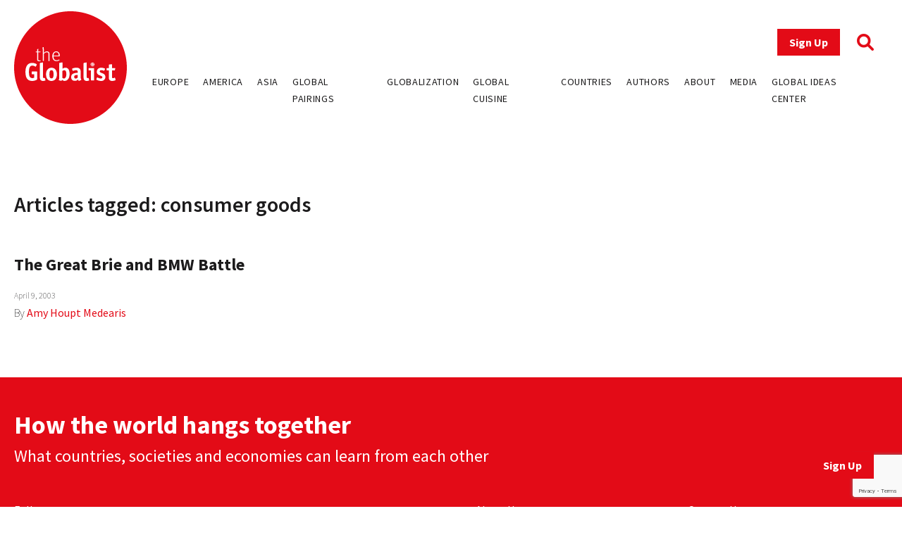

--- FILE ---
content_type: text/html; charset=utf-8
request_url: https://www.google.com/recaptcha/api2/anchor?ar=1&k=6LfY-q8pAAAAAN3LpddxMFiVySoH06K-FQfPGBtr&co=aHR0cHM6Ly93d3cudGhlZ2xvYmFsaXN0LmNvbTo0NDM.&hl=en&v=PoyoqOPhxBO7pBk68S4YbpHZ&size=invisible&anchor-ms=20000&execute-ms=30000&cb=qtqkp9qz3v6z
body_size: 48592
content:
<!DOCTYPE HTML><html dir="ltr" lang="en"><head><meta http-equiv="Content-Type" content="text/html; charset=UTF-8">
<meta http-equiv="X-UA-Compatible" content="IE=edge">
<title>reCAPTCHA</title>
<style type="text/css">
/* cyrillic-ext */
@font-face {
  font-family: 'Roboto';
  font-style: normal;
  font-weight: 400;
  font-stretch: 100%;
  src: url(//fonts.gstatic.com/s/roboto/v48/KFO7CnqEu92Fr1ME7kSn66aGLdTylUAMa3GUBHMdazTgWw.woff2) format('woff2');
  unicode-range: U+0460-052F, U+1C80-1C8A, U+20B4, U+2DE0-2DFF, U+A640-A69F, U+FE2E-FE2F;
}
/* cyrillic */
@font-face {
  font-family: 'Roboto';
  font-style: normal;
  font-weight: 400;
  font-stretch: 100%;
  src: url(//fonts.gstatic.com/s/roboto/v48/KFO7CnqEu92Fr1ME7kSn66aGLdTylUAMa3iUBHMdazTgWw.woff2) format('woff2');
  unicode-range: U+0301, U+0400-045F, U+0490-0491, U+04B0-04B1, U+2116;
}
/* greek-ext */
@font-face {
  font-family: 'Roboto';
  font-style: normal;
  font-weight: 400;
  font-stretch: 100%;
  src: url(//fonts.gstatic.com/s/roboto/v48/KFO7CnqEu92Fr1ME7kSn66aGLdTylUAMa3CUBHMdazTgWw.woff2) format('woff2');
  unicode-range: U+1F00-1FFF;
}
/* greek */
@font-face {
  font-family: 'Roboto';
  font-style: normal;
  font-weight: 400;
  font-stretch: 100%;
  src: url(//fonts.gstatic.com/s/roboto/v48/KFO7CnqEu92Fr1ME7kSn66aGLdTylUAMa3-UBHMdazTgWw.woff2) format('woff2');
  unicode-range: U+0370-0377, U+037A-037F, U+0384-038A, U+038C, U+038E-03A1, U+03A3-03FF;
}
/* math */
@font-face {
  font-family: 'Roboto';
  font-style: normal;
  font-weight: 400;
  font-stretch: 100%;
  src: url(//fonts.gstatic.com/s/roboto/v48/KFO7CnqEu92Fr1ME7kSn66aGLdTylUAMawCUBHMdazTgWw.woff2) format('woff2');
  unicode-range: U+0302-0303, U+0305, U+0307-0308, U+0310, U+0312, U+0315, U+031A, U+0326-0327, U+032C, U+032F-0330, U+0332-0333, U+0338, U+033A, U+0346, U+034D, U+0391-03A1, U+03A3-03A9, U+03B1-03C9, U+03D1, U+03D5-03D6, U+03F0-03F1, U+03F4-03F5, U+2016-2017, U+2034-2038, U+203C, U+2040, U+2043, U+2047, U+2050, U+2057, U+205F, U+2070-2071, U+2074-208E, U+2090-209C, U+20D0-20DC, U+20E1, U+20E5-20EF, U+2100-2112, U+2114-2115, U+2117-2121, U+2123-214F, U+2190, U+2192, U+2194-21AE, U+21B0-21E5, U+21F1-21F2, U+21F4-2211, U+2213-2214, U+2216-22FF, U+2308-230B, U+2310, U+2319, U+231C-2321, U+2336-237A, U+237C, U+2395, U+239B-23B7, U+23D0, U+23DC-23E1, U+2474-2475, U+25AF, U+25B3, U+25B7, U+25BD, U+25C1, U+25CA, U+25CC, U+25FB, U+266D-266F, U+27C0-27FF, U+2900-2AFF, U+2B0E-2B11, U+2B30-2B4C, U+2BFE, U+3030, U+FF5B, U+FF5D, U+1D400-1D7FF, U+1EE00-1EEFF;
}
/* symbols */
@font-face {
  font-family: 'Roboto';
  font-style: normal;
  font-weight: 400;
  font-stretch: 100%;
  src: url(//fonts.gstatic.com/s/roboto/v48/KFO7CnqEu92Fr1ME7kSn66aGLdTylUAMaxKUBHMdazTgWw.woff2) format('woff2');
  unicode-range: U+0001-000C, U+000E-001F, U+007F-009F, U+20DD-20E0, U+20E2-20E4, U+2150-218F, U+2190, U+2192, U+2194-2199, U+21AF, U+21E6-21F0, U+21F3, U+2218-2219, U+2299, U+22C4-22C6, U+2300-243F, U+2440-244A, U+2460-24FF, U+25A0-27BF, U+2800-28FF, U+2921-2922, U+2981, U+29BF, U+29EB, U+2B00-2BFF, U+4DC0-4DFF, U+FFF9-FFFB, U+10140-1018E, U+10190-1019C, U+101A0, U+101D0-101FD, U+102E0-102FB, U+10E60-10E7E, U+1D2C0-1D2D3, U+1D2E0-1D37F, U+1F000-1F0FF, U+1F100-1F1AD, U+1F1E6-1F1FF, U+1F30D-1F30F, U+1F315, U+1F31C, U+1F31E, U+1F320-1F32C, U+1F336, U+1F378, U+1F37D, U+1F382, U+1F393-1F39F, U+1F3A7-1F3A8, U+1F3AC-1F3AF, U+1F3C2, U+1F3C4-1F3C6, U+1F3CA-1F3CE, U+1F3D4-1F3E0, U+1F3ED, U+1F3F1-1F3F3, U+1F3F5-1F3F7, U+1F408, U+1F415, U+1F41F, U+1F426, U+1F43F, U+1F441-1F442, U+1F444, U+1F446-1F449, U+1F44C-1F44E, U+1F453, U+1F46A, U+1F47D, U+1F4A3, U+1F4B0, U+1F4B3, U+1F4B9, U+1F4BB, U+1F4BF, U+1F4C8-1F4CB, U+1F4D6, U+1F4DA, U+1F4DF, U+1F4E3-1F4E6, U+1F4EA-1F4ED, U+1F4F7, U+1F4F9-1F4FB, U+1F4FD-1F4FE, U+1F503, U+1F507-1F50B, U+1F50D, U+1F512-1F513, U+1F53E-1F54A, U+1F54F-1F5FA, U+1F610, U+1F650-1F67F, U+1F687, U+1F68D, U+1F691, U+1F694, U+1F698, U+1F6AD, U+1F6B2, U+1F6B9-1F6BA, U+1F6BC, U+1F6C6-1F6CF, U+1F6D3-1F6D7, U+1F6E0-1F6EA, U+1F6F0-1F6F3, U+1F6F7-1F6FC, U+1F700-1F7FF, U+1F800-1F80B, U+1F810-1F847, U+1F850-1F859, U+1F860-1F887, U+1F890-1F8AD, U+1F8B0-1F8BB, U+1F8C0-1F8C1, U+1F900-1F90B, U+1F93B, U+1F946, U+1F984, U+1F996, U+1F9E9, U+1FA00-1FA6F, U+1FA70-1FA7C, U+1FA80-1FA89, U+1FA8F-1FAC6, U+1FACE-1FADC, U+1FADF-1FAE9, U+1FAF0-1FAF8, U+1FB00-1FBFF;
}
/* vietnamese */
@font-face {
  font-family: 'Roboto';
  font-style: normal;
  font-weight: 400;
  font-stretch: 100%;
  src: url(//fonts.gstatic.com/s/roboto/v48/KFO7CnqEu92Fr1ME7kSn66aGLdTylUAMa3OUBHMdazTgWw.woff2) format('woff2');
  unicode-range: U+0102-0103, U+0110-0111, U+0128-0129, U+0168-0169, U+01A0-01A1, U+01AF-01B0, U+0300-0301, U+0303-0304, U+0308-0309, U+0323, U+0329, U+1EA0-1EF9, U+20AB;
}
/* latin-ext */
@font-face {
  font-family: 'Roboto';
  font-style: normal;
  font-weight: 400;
  font-stretch: 100%;
  src: url(//fonts.gstatic.com/s/roboto/v48/KFO7CnqEu92Fr1ME7kSn66aGLdTylUAMa3KUBHMdazTgWw.woff2) format('woff2');
  unicode-range: U+0100-02BA, U+02BD-02C5, U+02C7-02CC, U+02CE-02D7, U+02DD-02FF, U+0304, U+0308, U+0329, U+1D00-1DBF, U+1E00-1E9F, U+1EF2-1EFF, U+2020, U+20A0-20AB, U+20AD-20C0, U+2113, U+2C60-2C7F, U+A720-A7FF;
}
/* latin */
@font-face {
  font-family: 'Roboto';
  font-style: normal;
  font-weight: 400;
  font-stretch: 100%;
  src: url(//fonts.gstatic.com/s/roboto/v48/KFO7CnqEu92Fr1ME7kSn66aGLdTylUAMa3yUBHMdazQ.woff2) format('woff2');
  unicode-range: U+0000-00FF, U+0131, U+0152-0153, U+02BB-02BC, U+02C6, U+02DA, U+02DC, U+0304, U+0308, U+0329, U+2000-206F, U+20AC, U+2122, U+2191, U+2193, U+2212, U+2215, U+FEFF, U+FFFD;
}
/* cyrillic-ext */
@font-face {
  font-family: 'Roboto';
  font-style: normal;
  font-weight: 500;
  font-stretch: 100%;
  src: url(//fonts.gstatic.com/s/roboto/v48/KFO7CnqEu92Fr1ME7kSn66aGLdTylUAMa3GUBHMdazTgWw.woff2) format('woff2');
  unicode-range: U+0460-052F, U+1C80-1C8A, U+20B4, U+2DE0-2DFF, U+A640-A69F, U+FE2E-FE2F;
}
/* cyrillic */
@font-face {
  font-family: 'Roboto';
  font-style: normal;
  font-weight: 500;
  font-stretch: 100%;
  src: url(//fonts.gstatic.com/s/roboto/v48/KFO7CnqEu92Fr1ME7kSn66aGLdTylUAMa3iUBHMdazTgWw.woff2) format('woff2');
  unicode-range: U+0301, U+0400-045F, U+0490-0491, U+04B0-04B1, U+2116;
}
/* greek-ext */
@font-face {
  font-family: 'Roboto';
  font-style: normal;
  font-weight: 500;
  font-stretch: 100%;
  src: url(//fonts.gstatic.com/s/roboto/v48/KFO7CnqEu92Fr1ME7kSn66aGLdTylUAMa3CUBHMdazTgWw.woff2) format('woff2');
  unicode-range: U+1F00-1FFF;
}
/* greek */
@font-face {
  font-family: 'Roboto';
  font-style: normal;
  font-weight: 500;
  font-stretch: 100%;
  src: url(//fonts.gstatic.com/s/roboto/v48/KFO7CnqEu92Fr1ME7kSn66aGLdTylUAMa3-UBHMdazTgWw.woff2) format('woff2');
  unicode-range: U+0370-0377, U+037A-037F, U+0384-038A, U+038C, U+038E-03A1, U+03A3-03FF;
}
/* math */
@font-face {
  font-family: 'Roboto';
  font-style: normal;
  font-weight: 500;
  font-stretch: 100%;
  src: url(//fonts.gstatic.com/s/roboto/v48/KFO7CnqEu92Fr1ME7kSn66aGLdTylUAMawCUBHMdazTgWw.woff2) format('woff2');
  unicode-range: U+0302-0303, U+0305, U+0307-0308, U+0310, U+0312, U+0315, U+031A, U+0326-0327, U+032C, U+032F-0330, U+0332-0333, U+0338, U+033A, U+0346, U+034D, U+0391-03A1, U+03A3-03A9, U+03B1-03C9, U+03D1, U+03D5-03D6, U+03F0-03F1, U+03F4-03F5, U+2016-2017, U+2034-2038, U+203C, U+2040, U+2043, U+2047, U+2050, U+2057, U+205F, U+2070-2071, U+2074-208E, U+2090-209C, U+20D0-20DC, U+20E1, U+20E5-20EF, U+2100-2112, U+2114-2115, U+2117-2121, U+2123-214F, U+2190, U+2192, U+2194-21AE, U+21B0-21E5, U+21F1-21F2, U+21F4-2211, U+2213-2214, U+2216-22FF, U+2308-230B, U+2310, U+2319, U+231C-2321, U+2336-237A, U+237C, U+2395, U+239B-23B7, U+23D0, U+23DC-23E1, U+2474-2475, U+25AF, U+25B3, U+25B7, U+25BD, U+25C1, U+25CA, U+25CC, U+25FB, U+266D-266F, U+27C0-27FF, U+2900-2AFF, U+2B0E-2B11, U+2B30-2B4C, U+2BFE, U+3030, U+FF5B, U+FF5D, U+1D400-1D7FF, U+1EE00-1EEFF;
}
/* symbols */
@font-face {
  font-family: 'Roboto';
  font-style: normal;
  font-weight: 500;
  font-stretch: 100%;
  src: url(//fonts.gstatic.com/s/roboto/v48/KFO7CnqEu92Fr1ME7kSn66aGLdTylUAMaxKUBHMdazTgWw.woff2) format('woff2');
  unicode-range: U+0001-000C, U+000E-001F, U+007F-009F, U+20DD-20E0, U+20E2-20E4, U+2150-218F, U+2190, U+2192, U+2194-2199, U+21AF, U+21E6-21F0, U+21F3, U+2218-2219, U+2299, U+22C4-22C6, U+2300-243F, U+2440-244A, U+2460-24FF, U+25A0-27BF, U+2800-28FF, U+2921-2922, U+2981, U+29BF, U+29EB, U+2B00-2BFF, U+4DC0-4DFF, U+FFF9-FFFB, U+10140-1018E, U+10190-1019C, U+101A0, U+101D0-101FD, U+102E0-102FB, U+10E60-10E7E, U+1D2C0-1D2D3, U+1D2E0-1D37F, U+1F000-1F0FF, U+1F100-1F1AD, U+1F1E6-1F1FF, U+1F30D-1F30F, U+1F315, U+1F31C, U+1F31E, U+1F320-1F32C, U+1F336, U+1F378, U+1F37D, U+1F382, U+1F393-1F39F, U+1F3A7-1F3A8, U+1F3AC-1F3AF, U+1F3C2, U+1F3C4-1F3C6, U+1F3CA-1F3CE, U+1F3D4-1F3E0, U+1F3ED, U+1F3F1-1F3F3, U+1F3F5-1F3F7, U+1F408, U+1F415, U+1F41F, U+1F426, U+1F43F, U+1F441-1F442, U+1F444, U+1F446-1F449, U+1F44C-1F44E, U+1F453, U+1F46A, U+1F47D, U+1F4A3, U+1F4B0, U+1F4B3, U+1F4B9, U+1F4BB, U+1F4BF, U+1F4C8-1F4CB, U+1F4D6, U+1F4DA, U+1F4DF, U+1F4E3-1F4E6, U+1F4EA-1F4ED, U+1F4F7, U+1F4F9-1F4FB, U+1F4FD-1F4FE, U+1F503, U+1F507-1F50B, U+1F50D, U+1F512-1F513, U+1F53E-1F54A, U+1F54F-1F5FA, U+1F610, U+1F650-1F67F, U+1F687, U+1F68D, U+1F691, U+1F694, U+1F698, U+1F6AD, U+1F6B2, U+1F6B9-1F6BA, U+1F6BC, U+1F6C6-1F6CF, U+1F6D3-1F6D7, U+1F6E0-1F6EA, U+1F6F0-1F6F3, U+1F6F7-1F6FC, U+1F700-1F7FF, U+1F800-1F80B, U+1F810-1F847, U+1F850-1F859, U+1F860-1F887, U+1F890-1F8AD, U+1F8B0-1F8BB, U+1F8C0-1F8C1, U+1F900-1F90B, U+1F93B, U+1F946, U+1F984, U+1F996, U+1F9E9, U+1FA00-1FA6F, U+1FA70-1FA7C, U+1FA80-1FA89, U+1FA8F-1FAC6, U+1FACE-1FADC, U+1FADF-1FAE9, U+1FAF0-1FAF8, U+1FB00-1FBFF;
}
/* vietnamese */
@font-face {
  font-family: 'Roboto';
  font-style: normal;
  font-weight: 500;
  font-stretch: 100%;
  src: url(//fonts.gstatic.com/s/roboto/v48/KFO7CnqEu92Fr1ME7kSn66aGLdTylUAMa3OUBHMdazTgWw.woff2) format('woff2');
  unicode-range: U+0102-0103, U+0110-0111, U+0128-0129, U+0168-0169, U+01A0-01A1, U+01AF-01B0, U+0300-0301, U+0303-0304, U+0308-0309, U+0323, U+0329, U+1EA0-1EF9, U+20AB;
}
/* latin-ext */
@font-face {
  font-family: 'Roboto';
  font-style: normal;
  font-weight: 500;
  font-stretch: 100%;
  src: url(//fonts.gstatic.com/s/roboto/v48/KFO7CnqEu92Fr1ME7kSn66aGLdTylUAMa3KUBHMdazTgWw.woff2) format('woff2');
  unicode-range: U+0100-02BA, U+02BD-02C5, U+02C7-02CC, U+02CE-02D7, U+02DD-02FF, U+0304, U+0308, U+0329, U+1D00-1DBF, U+1E00-1E9F, U+1EF2-1EFF, U+2020, U+20A0-20AB, U+20AD-20C0, U+2113, U+2C60-2C7F, U+A720-A7FF;
}
/* latin */
@font-face {
  font-family: 'Roboto';
  font-style: normal;
  font-weight: 500;
  font-stretch: 100%;
  src: url(//fonts.gstatic.com/s/roboto/v48/KFO7CnqEu92Fr1ME7kSn66aGLdTylUAMa3yUBHMdazQ.woff2) format('woff2');
  unicode-range: U+0000-00FF, U+0131, U+0152-0153, U+02BB-02BC, U+02C6, U+02DA, U+02DC, U+0304, U+0308, U+0329, U+2000-206F, U+20AC, U+2122, U+2191, U+2193, U+2212, U+2215, U+FEFF, U+FFFD;
}
/* cyrillic-ext */
@font-face {
  font-family: 'Roboto';
  font-style: normal;
  font-weight: 900;
  font-stretch: 100%;
  src: url(//fonts.gstatic.com/s/roboto/v48/KFO7CnqEu92Fr1ME7kSn66aGLdTylUAMa3GUBHMdazTgWw.woff2) format('woff2');
  unicode-range: U+0460-052F, U+1C80-1C8A, U+20B4, U+2DE0-2DFF, U+A640-A69F, U+FE2E-FE2F;
}
/* cyrillic */
@font-face {
  font-family: 'Roboto';
  font-style: normal;
  font-weight: 900;
  font-stretch: 100%;
  src: url(//fonts.gstatic.com/s/roboto/v48/KFO7CnqEu92Fr1ME7kSn66aGLdTylUAMa3iUBHMdazTgWw.woff2) format('woff2');
  unicode-range: U+0301, U+0400-045F, U+0490-0491, U+04B0-04B1, U+2116;
}
/* greek-ext */
@font-face {
  font-family: 'Roboto';
  font-style: normal;
  font-weight: 900;
  font-stretch: 100%;
  src: url(//fonts.gstatic.com/s/roboto/v48/KFO7CnqEu92Fr1ME7kSn66aGLdTylUAMa3CUBHMdazTgWw.woff2) format('woff2');
  unicode-range: U+1F00-1FFF;
}
/* greek */
@font-face {
  font-family: 'Roboto';
  font-style: normal;
  font-weight: 900;
  font-stretch: 100%;
  src: url(//fonts.gstatic.com/s/roboto/v48/KFO7CnqEu92Fr1ME7kSn66aGLdTylUAMa3-UBHMdazTgWw.woff2) format('woff2');
  unicode-range: U+0370-0377, U+037A-037F, U+0384-038A, U+038C, U+038E-03A1, U+03A3-03FF;
}
/* math */
@font-face {
  font-family: 'Roboto';
  font-style: normal;
  font-weight: 900;
  font-stretch: 100%;
  src: url(//fonts.gstatic.com/s/roboto/v48/KFO7CnqEu92Fr1ME7kSn66aGLdTylUAMawCUBHMdazTgWw.woff2) format('woff2');
  unicode-range: U+0302-0303, U+0305, U+0307-0308, U+0310, U+0312, U+0315, U+031A, U+0326-0327, U+032C, U+032F-0330, U+0332-0333, U+0338, U+033A, U+0346, U+034D, U+0391-03A1, U+03A3-03A9, U+03B1-03C9, U+03D1, U+03D5-03D6, U+03F0-03F1, U+03F4-03F5, U+2016-2017, U+2034-2038, U+203C, U+2040, U+2043, U+2047, U+2050, U+2057, U+205F, U+2070-2071, U+2074-208E, U+2090-209C, U+20D0-20DC, U+20E1, U+20E5-20EF, U+2100-2112, U+2114-2115, U+2117-2121, U+2123-214F, U+2190, U+2192, U+2194-21AE, U+21B0-21E5, U+21F1-21F2, U+21F4-2211, U+2213-2214, U+2216-22FF, U+2308-230B, U+2310, U+2319, U+231C-2321, U+2336-237A, U+237C, U+2395, U+239B-23B7, U+23D0, U+23DC-23E1, U+2474-2475, U+25AF, U+25B3, U+25B7, U+25BD, U+25C1, U+25CA, U+25CC, U+25FB, U+266D-266F, U+27C0-27FF, U+2900-2AFF, U+2B0E-2B11, U+2B30-2B4C, U+2BFE, U+3030, U+FF5B, U+FF5D, U+1D400-1D7FF, U+1EE00-1EEFF;
}
/* symbols */
@font-face {
  font-family: 'Roboto';
  font-style: normal;
  font-weight: 900;
  font-stretch: 100%;
  src: url(//fonts.gstatic.com/s/roboto/v48/KFO7CnqEu92Fr1ME7kSn66aGLdTylUAMaxKUBHMdazTgWw.woff2) format('woff2');
  unicode-range: U+0001-000C, U+000E-001F, U+007F-009F, U+20DD-20E0, U+20E2-20E4, U+2150-218F, U+2190, U+2192, U+2194-2199, U+21AF, U+21E6-21F0, U+21F3, U+2218-2219, U+2299, U+22C4-22C6, U+2300-243F, U+2440-244A, U+2460-24FF, U+25A0-27BF, U+2800-28FF, U+2921-2922, U+2981, U+29BF, U+29EB, U+2B00-2BFF, U+4DC0-4DFF, U+FFF9-FFFB, U+10140-1018E, U+10190-1019C, U+101A0, U+101D0-101FD, U+102E0-102FB, U+10E60-10E7E, U+1D2C0-1D2D3, U+1D2E0-1D37F, U+1F000-1F0FF, U+1F100-1F1AD, U+1F1E6-1F1FF, U+1F30D-1F30F, U+1F315, U+1F31C, U+1F31E, U+1F320-1F32C, U+1F336, U+1F378, U+1F37D, U+1F382, U+1F393-1F39F, U+1F3A7-1F3A8, U+1F3AC-1F3AF, U+1F3C2, U+1F3C4-1F3C6, U+1F3CA-1F3CE, U+1F3D4-1F3E0, U+1F3ED, U+1F3F1-1F3F3, U+1F3F5-1F3F7, U+1F408, U+1F415, U+1F41F, U+1F426, U+1F43F, U+1F441-1F442, U+1F444, U+1F446-1F449, U+1F44C-1F44E, U+1F453, U+1F46A, U+1F47D, U+1F4A3, U+1F4B0, U+1F4B3, U+1F4B9, U+1F4BB, U+1F4BF, U+1F4C8-1F4CB, U+1F4D6, U+1F4DA, U+1F4DF, U+1F4E3-1F4E6, U+1F4EA-1F4ED, U+1F4F7, U+1F4F9-1F4FB, U+1F4FD-1F4FE, U+1F503, U+1F507-1F50B, U+1F50D, U+1F512-1F513, U+1F53E-1F54A, U+1F54F-1F5FA, U+1F610, U+1F650-1F67F, U+1F687, U+1F68D, U+1F691, U+1F694, U+1F698, U+1F6AD, U+1F6B2, U+1F6B9-1F6BA, U+1F6BC, U+1F6C6-1F6CF, U+1F6D3-1F6D7, U+1F6E0-1F6EA, U+1F6F0-1F6F3, U+1F6F7-1F6FC, U+1F700-1F7FF, U+1F800-1F80B, U+1F810-1F847, U+1F850-1F859, U+1F860-1F887, U+1F890-1F8AD, U+1F8B0-1F8BB, U+1F8C0-1F8C1, U+1F900-1F90B, U+1F93B, U+1F946, U+1F984, U+1F996, U+1F9E9, U+1FA00-1FA6F, U+1FA70-1FA7C, U+1FA80-1FA89, U+1FA8F-1FAC6, U+1FACE-1FADC, U+1FADF-1FAE9, U+1FAF0-1FAF8, U+1FB00-1FBFF;
}
/* vietnamese */
@font-face {
  font-family: 'Roboto';
  font-style: normal;
  font-weight: 900;
  font-stretch: 100%;
  src: url(//fonts.gstatic.com/s/roboto/v48/KFO7CnqEu92Fr1ME7kSn66aGLdTylUAMa3OUBHMdazTgWw.woff2) format('woff2');
  unicode-range: U+0102-0103, U+0110-0111, U+0128-0129, U+0168-0169, U+01A0-01A1, U+01AF-01B0, U+0300-0301, U+0303-0304, U+0308-0309, U+0323, U+0329, U+1EA0-1EF9, U+20AB;
}
/* latin-ext */
@font-face {
  font-family: 'Roboto';
  font-style: normal;
  font-weight: 900;
  font-stretch: 100%;
  src: url(//fonts.gstatic.com/s/roboto/v48/KFO7CnqEu92Fr1ME7kSn66aGLdTylUAMa3KUBHMdazTgWw.woff2) format('woff2');
  unicode-range: U+0100-02BA, U+02BD-02C5, U+02C7-02CC, U+02CE-02D7, U+02DD-02FF, U+0304, U+0308, U+0329, U+1D00-1DBF, U+1E00-1E9F, U+1EF2-1EFF, U+2020, U+20A0-20AB, U+20AD-20C0, U+2113, U+2C60-2C7F, U+A720-A7FF;
}
/* latin */
@font-face {
  font-family: 'Roboto';
  font-style: normal;
  font-weight: 900;
  font-stretch: 100%;
  src: url(//fonts.gstatic.com/s/roboto/v48/KFO7CnqEu92Fr1ME7kSn66aGLdTylUAMa3yUBHMdazQ.woff2) format('woff2');
  unicode-range: U+0000-00FF, U+0131, U+0152-0153, U+02BB-02BC, U+02C6, U+02DA, U+02DC, U+0304, U+0308, U+0329, U+2000-206F, U+20AC, U+2122, U+2191, U+2193, U+2212, U+2215, U+FEFF, U+FFFD;
}

</style>
<link rel="stylesheet" type="text/css" href="https://www.gstatic.com/recaptcha/releases/PoyoqOPhxBO7pBk68S4YbpHZ/styles__ltr.css">
<script nonce="fsY85sHTJ181wm0ekCoUeQ" type="text/javascript">window['__recaptcha_api'] = 'https://www.google.com/recaptcha/api2/';</script>
<script type="text/javascript" src="https://www.gstatic.com/recaptcha/releases/PoyoqOPhxBO7pBk68S4YbpHZ/recaptcha__en.js" nonce="fsY85sHTJ181wm0ekCoUeQ">
      
    </script></head>
<body><div id="rc-anchor-alert" class="rc-anchor-alert"></div>
<input type="hidden" id="recaptcha-token" value="[base64]">
<script type="text/javascript" nonce="fsY85sHTJ181wm0ekCoUeQ">
      recaptcha.anchor.Main.init("[\x22ainput\x22,[\x22bgdata\x22,\x22\x22,\[base64]/[base64]/MjU1Ong/[base64]/[base64]/[base64]/[base64]/[base64]/[base64]/[base64]/[base64]/[base64]/[base64]/[base64]/[base64]/[base64]/[base64]/[base64]\\u003d\x22,\[base64]\\u003d\x22,\x22w51fwqorwojChMKfBcO3FVZGQsK3wr9aAcO+w7XDl8Kiw7FCJMO6w41sIGdIT8OuU1fCtsK9wqNBw4RUw5DDicO3DsKjfkXDqcOrwqY8OsOGWTpVFcKpWgM9BldPS8KjdlzCoCrCmQlGC0DCo2Mawqx3woYtw4rCv8KNwr/Cv8KqX8KaLmHDhWvDrBMZHcKEXMKdTTEew6HDtTJWTsKSw41pwrk4wpFNwpQWw6fDicOhfsKxXcOzVXIXwpB2w5k5w5jDi2orPl/[base64]/CsDnCgCc6w4nDlsKvdsKEw7LCg8KKw6nCtXnDnRILH8OMCWnChWDDiWM4PMKHIDk5w6tENw9LK8O8wovCpcK0RMKOw4vDs2AKwrQswoLCmAnDvcOMwpRywofDggLDkxbDq21sdMOFC1rCnijDkS/Cv8ORw5wxw6zCrsOYKi3DlRFcw7J5f8KFHXfDtS0oZ1DDi8KkeUJAwqlYw4VjwqcAwot0TsKWGsOcw44twrA6BcKSWMOFwrkxw7/Dp1pnwrhNwp3DlMK6w6DCnihfw5DCqcOGI8KCw6vClMO9w7Y0Rx0tDMOdZsO/Ji8dwpQWKcOAwrHDvywkGQ3CusKcwrB1C8K6YlPDkMKUDEhKwohrw4jDqErClllGCArCh8KFEcKawpU/ehRwERA+b8KRw6dLNsOQCcKZSwNuw67Dm8KjwrgYFFzCmg/Cr8KLHCFxesKgCRXCiUHCrWlKZSE5w4jCucK5wpnCkH3DpMOlwr0SPcKxw4fCvljClMKab8KZw48mCMKDwr/DsVDDphLCn8Kywq7CjyTDrMKuTcObw6nCl2EMMsKqwpVEVsOcUBVAXcK4w7srwqJKw5DDhWUKwr7DjGhLUnk7IsKlKjYQLXDDo1JvUQ9cGQMOagHDmyzDvzLCgi7CusKaDwbDhhnDrW1Pw6nDtRkCwpEbw5zDnk/DvU9rXl3CuGA/[base64]/CpsO9WX9Ve8KZwrZzb3EVw60Lw7XDjEFNUcOjw7Ibw6VZH8O0ccK1wr7Dp8K8SVHCnQfCgELDt8K7BsKCwqQ3Dg/CvRzCjMO7wr/CicKDw6XClmrCgMOkwrvDocO1w7XCq8O4F8KiRU4mNgTCtcOAw63DizB2CwxWEMOoMhoewqLDvRLDlcOqwr/Dn8ORw4rDlkzDoik2w5fCtwTDhxgrw4DCg8KHKMOPw4XDjMKxw7cPwr1Ew6fCoxYLw6Fkw6VpcMK0wrrDhcOMD8KVwojCjjfCucKNwr3CvsKdTGrCs8OBw48ww4lFwq8lw4BZw5XCq1jCr8Kyw7TDt8Oyw6vDt8O7w4dRwr/DhA/[base64]/[base64]/CpzjCom7CosOZw7HDoMOCfC/DpRTChRovwoUmw45rJCoOworDncKvDV1UUMOKw4R/En0Owqd5NB/CjnJWccO2wo8CwptVC8OzXsKLfCU1w67Cmw5/GykQeMOEw4s2XcK1w67CmHEpwoXCjMOZw65hw6FJwqrCoMK/wrDCu8OBO0zDtcK4wppswoV1wpAjwqEaacK/e8OMw6czw7cwEy/CqmPCusKJWMOeRjU+wpo9TMKlVDjCijwpRsOPGsKHfsKnWsOcw6fDn8OEw6/Co8KELMO/[base64]/Dh8Knw4TCssOBw6PClzsXdcKnWMKFw5d3Q8KZwrTCiMOWMMOKF8KbwrzCpyQvw49BwqLChMKNMcKyHl3CqsOLw412w73DgsO2w7LDtWcWw53DjMO6w6oLwqrCnXZEwrB2H8Ohwo/DocKwHRTDm8OEwq1qGMOCQcKiw4TDtUjDi3srwqHCjSVYw7s9SMKfwqU7SMK2N8O+XmtIw4s1UMO3UMO0LsKLVsOEXcKVSSV1wqF0wp/Cq8OIwqPCr8OoJcOiEsK7YMK8wqjDtDUzCMOLAcKDCcO3wpMWw6zDo3PCrgVnwrdOQlrDhQVwWV/CrMKFw7FZwoIRUMO+ZcK1w4XCtcKSMmXCvMOzc8OSfykUKcOwaSRkQ8O3w6ZTw4TDhQnDqgLDvhkwOF8UcMKywpPDo8KyR13Do8KnPMOZFcOnwpvDogxtRTVGwovDu8Okw5cew5fDkVLDr1HDr3cnwobCi0/DmEPChWlAw6EJIHpGwrHDlTPCvMOtw5vDpx/DicOXK8OBHcK9w5UJdXsdw4ltwq4gZRDDvVHCo1PDngnCnAXCjMKeNMOOw7kSwrDDqR3DjcO4woAuwoTDsMOqU3R2HcKaE8KMwpVewosJw7UQD2fDtRjDrsO0ViXCocOeOhZTw6NlNcK/w751woh9cUsMw5/DrxDDumPCp8ObGcO/WWbDgAdtWsKDwrzDncOmwqrCoBdOJSbDjT/Ci8O7w7vDnnjCqwPCicKcXg7DrmjDsV3Dlz/DrnnDo8KGwrspUsKnWV3Dr2t5LhbCqcKpwpYMwpY9Q8O3w5JjwpDDpMKHw4ojwq3Cl8KJw4zCqzvDhj8Iw73DkDHCvlw5bVYwaUo9w45HHMORw6J/[base64]/Dl3HCicOPVS3CtMKqw5k6wqBebxRafQfCm3x3wqjDusKRWQBywpDCuB3CrSlMXcOWRhpLPzMaE8O3SG96Y8OrBMONB0TDv8KLQUfDusKJwpJdQ0PCnMKYwpbDlBLDmn/DuCsNw5fCosO3JMOAecO/eXnCtcKMUMOZwrPDgTbCuzoZwrrCrMKtwpjCvlPDvlrDgcO0EcK0I2B+LsK5w7PDl8K+wrEXw4rCucO3IsOHw7VOwqMQaAfDqcKyw4szcxBpwrp+GBnCqQ7CrwDCvDUEw6Y1fsKxwrnDpgh1w7xaM0LDhxzCtcKZPnR7w6MtSsKwwoMxQ8Kiw6MJPU/CkBfDkjRWw6rDvsKiw7B/w7t/[base64]/[base64]/CpMOmRcKpEsO2OgXDn8KDwoF5H0fDtnZDw61Ew5PDvXRDwrI4XU1lUk3ClQwXAcKDBsKVw4RRYcOBw5HCkMOYwoQDISrCiMKPw4XCicK3W8KDAg5jKEULwoI8w5E8w4t8wo7Cmj/DpsK/w4kswrRUWsOXKSHCiC5YwrDCiMKhworCpQLDgEIOa8OqTsKKCMK+WcKhChLCsC8jZC0OITvDi05mw5HCiMO2YMKRw4wiXMOhOcKhB8K9UU1tQDxaOTTCsVkDwrhvw7rDu0EwW8Kvw4vDt8OtFMKyw7RlG0gVGcOmwo3CvDrDmDPCssOETGFqwq4/wrZoR8KyWxfCmMO7wq3CrCfCtBliw5XDnhrDriDCh0ZUwpfDnsK7woU4w6tWf8KUFUzCjcKsJsOJwqjDryg+woDDmcK6EisyAcOoJkxCV8OfR3PDm8K1w7HCq2BCFx8HwpTCiMOdw6JWwp/DuG3Cvi5jw5LCoCxOwrIoUzsydV7CjcKyw7PDscKww7gpFy/[base64]/[base64]/CjcKuIjIHw47Cn8OWwq7DnjoLw5MRwqfDqQ/CgHg4w5rCu8OhEcK6IsKvw7I3OsK3woJOwqXDt8KgfREkdcOrccKRw77DkFoWw4w2wqjCn1zDhl1JCcKqw7IVwpEsHXrDisOkXGbDungWRMKTFFnCoGXClWHCnT0RMcKGNMO2w63DlsOlwp7DpsO1RcOYw7fCkkfCi2/ClypmwqVCw4B6wrZbIMKEw7zDqcOOD8Kvwr7CijXCkMKjcMOAwojCpcOyw5nCpMKrw6RQwrUWw6YkTyrCmVHDglZVDMKuUsKOPMKEw53DgBU+w69zekTDkDRcw6sOKVnDjcKDwrPCusKuworDvBwdw6TCv8OOH8ORw5Fcw7EINsKzw7VcG8K1wqTDjQTCkcOQw7/CnAwoEMKwwodAEx3DssK8JErDpsOpPlwsQRrDoQ7Culo2wqcDXcOZDMOkw6XCn8OxGBDDhsKaw5DDrMKQwoRSw5lcfMKmwofCm8KCwpnDpUrCucKYNgJ3E1LDksO+w6EhPyYywrfDi21Oa8KWwrUeTsKiaFnCnxLDlH7DkGdLAmvDr8K1wo0TOcOUKhzCmcOkDX1Ywr/DqMKmwpDCn2fCgUcPw5osQ8OgMcOidGQbwpHDt17DnsOhDT/Do311w7bDt8KawrMgHMOOT2bClsKvVkbCikx2ccOsCMKFwovDlcK7SsKDLMOhHGMwwp7CscKRwpHDmcK2OSrDisOgw4hUDcKjw7zDjsKOw6dSMiXCtsKPKiAEVy/DnMOuwo3CrcKiTBU0bsOgQsKVw4cCwo0/Q3/DqcOdwpoIwovCnXTDtX7Du8K2TcKyUR4+DsOWwot7wqvDrhHDlcOtZ8OGYBXDgcKMU8Onw582ZG0DEFx2GsOsfnvCk8O/asO1w5PDq8OrEcODw7NkwpLChsK6w4siw44sPcOqGnJIw7YGbMO6w61BwqhKwq7Dp8KgwrLClErCtMKfUcK/[base64]/w5nDohXCnMOlw6VNSwPDtjHCuFFkwokZe8KTS8Onwr9jWlMeUcOvwqJ+PcKAKx3Djz/DlDAONBw2ScKRwqFEWcKywpZJwrZjw4LCpkwpwoJoBQTDj8OcLcOgLDnCoiFlWWDDjUHCvsOTasORDxgLdnTDtcK7woLDoT7DhA4RwqfCmw/[base64]/aMOjwq3CscKFVsOKwpoJeGDCsQvDjEVHwpfCi0xMwpjDgsKUM8OwesKQBQnDhjfCmMO/OsKIwolLw5rDtMKwwrbDsU5oJ8OxExjCrzDCkGbCqEHDiFcbwoUzGsKfw5LDqsO2wopRZm/Ck1BacXLDiMOhccK2ZjRmw7sFXMOcWcOmwrjCvsO9ACbDtMKBwqTCrCxpwpXCicO4PsO6DMOcADbChsOZTcO7LCgTw7lNw6jCt8K/[base64]/w57DusKUw4LClnzCocOeB3d7wpjDnWQJNMKswqnDg8OpXsOUJsOzwo7Dn1F/QGfDqzXDo8OIwrDDjFXCiMOWMzrCisOfw7EVXFHCsU7Dqg/[base64]/CusO+w45+LHzDgsKoTyZZw5kdH3TChXTCkcOKZMOmccOBScOnw4fCnjXDqF3CncKVw6VLw7hROMKxwozDsQfChmrCoEzDqW3DjjPCgmrDvy1rfgPDpzorNQwZE8K1ew3Dt8O8wpXDg8KawpZrw6ASw7vCsH/DmWQoYcKzOUg5XlHDlcO7TxzCv8Okwo3Dhm1pPXbDjcKswpd/LMKOwoYtw6QfCsOnQS4JCMO1w6tTSUBiwpACMMO1wokrw5dbAsOMdTLDtcONw745w6/DjcONLsKQwrJQRcKsYUHDn1zCrULCmXpTw5MZeiNVJD3DohsOFsOZwoJdw7TCv8OHwrjCv3ZGK8ONF8O/X3d8EMONwp44wrDCoQtRwqkRwpZFwp/[base64]/P1Y+f8OWFcOfHMKMw7nDu8O/wpFPVsOyLcOyw4U7GUXDt8KoUVjDqCQXwrBtw4tcJifCpEdkw4Y/dkfDqgbDnMOQw7Y4w7YsWsK0DsKXDMOITMOTwpHDicOHw7PDonoVw7F9DXtEDBAQF8OIH8K7BMK/Y8O/Qi87wr4kwr/Cq8KoIsO+OMOjwp5FEsOiw7Anw5nCtsOcwrBYw41Nwq3DpDUsbxXDpcOsfMKOwpfDtsKbI8KbacKWcmzDgsOow73CqDonwr3CrcKbaMOPw60xW8OEw4HCqn94OQNOwp4tdT3DnVVcwqHCrMKIwrp0wqXDoMOOwpLChcKRSTPCkVfDg1rCmMKJw7RYNcKBWcKkwolYZk/[base64]/[base64]/OcOvw63CicOQTxTDkmPChW1Uw4nCgwzCoMO8FzddPF7CjsOGX8K+Vy7CpwTCoMOCwqYQwp7ChQ3DnU5bw7XDuFvDowXDkMOFDcKawrTDr0k1EG7DnzQEAsORPcOBW18gGGfDpUYeYEHCqD4gw7t7wrzCqcOzS8Oswp/CnMOEwqnCvWRDJsKpX2HCugs6w5/CjsK5dXtbZsKYw6QLw68pVhbDisKud8KNV0LChR3DmcOGw4FzPyoUUFAxw4Fgw6Irw4LDocKjwprDijrCsRhbd8K7w4I4AgjCu8OOwqZLNg1rwqQSbsKBVxDCryI8woLDkzfCnDQ9cmxQEDzDqlQewp/Cr8K0OQEuKMOAwolPSsKgw4vDlkgLJVYGFMOvc8K1wrHDrcO0wowAw5fDgAzDusK7wp88w7Vaw7cbX0DDhVZow63CqnDDo8KmesK5wo89wp/DuMKGIsO6P8KQwqNMJ2nCtC0uL8KSb8KEBcKZwrdVdkzCncO7bsKow5jDu8O+woQtJSorw4bCmsKjJcOvwo5zbFnDuSDDmcOaWMOVAW8Xw4XDnsKmw7ocG8OewplyBsOrw4htB8Knw4MZWMKfZBY9wr1Cw47DhcKMwoDCucOuV8OBwqTCjFBfw7DCjnTCv8OKIcK/MsOLwp4aC8OiD8KLw7FzfcOuw6TDscKSRFgFw4twCcOQwpNGw51JwpPDkAfCvUbCpsKTwrnCg8KHwo7CpnzClcKNwqrDr8OJcMK+d2IdAmZ5M37DpGolw6nCj0XCo8OVWAwDasKjAQjDnTfCk2DDjMO5McKaez7Dl8OsfXjCocKALMOzexrCi0TDhV/[base64]/CssO+LcODAsOBR8Ktw63Cn3cpGcO/Y8OWwrVNw6zDphrDuCTDgcKmw7rCpGxnNcKXFx5xLSfCrMOawrc7w7bClcKxJnLCqw49BMOdw7pTw6AZwoBcwqHDh8KCV2nDrMKGwrTCkEPDkcK+R8OAw68zw5rDjSjCsMKZdcODGw9HFcKUwoLDmFERG8K5ZMKXwpF7QMORCRg5bMONLsODw6zDgzlYEEMlw5/DvMKXf3fCl8KMw4bDlBTCi3rDkAHDrD0vwqXCvsKVw4XDqwwaEDJgwpJqf8KLwpMkwojDk2jDpjbDpXZnWjfCuMKpw5PDpMOhTjXDlXzCg1jDvC7CiMKXHcKJIsOIwqIWJsK5w4hAU8KywpU/cMK2w4NuekdafH3Cr8O0NAHClg3Ct2nDlC3CoExJC8ObfCI/[base64]/[base64]/w5XDlhMDRWo3w5AdwpzCicKgwoclDMOBwqjDoilpw4TCuwLDsjbDl8O+woopwpwaPlp+w7Q0P8Kdwrw8PV/ChT/[base64]/[base64]/wobDpsO2wp/CocKzw5FiwoFEw5TDpmhGwqTDhVM9w6fDncK/wqZJw4LCjhIBw6TCim3CtMOVwoAWw6YVBMOuAzxxw4PDvBPCvFbDolHDpEjClMKBNAZXwqkDw4XDmjDCvMONw7gTwrpQJsOawrPDnMKuwqnComATwoTDscOGCQAEwrDCuyZSSmtww5/DjR0+OFPCujjCtFbChcORwonDimbDr2bCjcKVKk1JworDu8KLwqjDm8ORCMK/wpI3TAXDgjw6wo3DglA3d8KoaMKiSC/CkMOTH8ONecKjwoBMw5bCnEPCjsKTTcKYQcOowrgDMsOdwrNWwojDi8KZQEd3LMK5w71mA8K6am3CusONwrpvPsOSw7nCkkPCoCk8w6YhwoNpKMKdVMKuZhPDg35KT8KOwq/CgcKBw4HDtsKrw4nDoRTDsTvCqsOhw6jChsKdw77DgiPDocK+SMKkLFbCisOyw6nDssKaw4HCmcO/w64PccKzwp9BYTBswrR2wqovIcKEwq3CqlrDmcKQwpXCs8OYJgJOw5Imw6TDrsO3wq0pDMKSNnbDlMOUw63Ch8O6worCrwPDkxXCusOQw7/DocOBwp9ZwrBBPsOZwpYPwo5wecOywpYrc8OEw6h8c8Kxwotiw59kw5TCoTXDug7DoHDCt8OkPMKsw4pRw67DjsO6FsOiNRENLcKVBRUzXcOfPMOUZsOPN8OQwr/DrWrCnMKiw4LCgiDDjDxaUy3CmHYnw5FqwrIywrXCtRrDjTHDk8KQVcOAw7BOwobDnsOkw4fDvUp/dMKtEcKkw7PDvMORBh0sDVrCjH0Kw4jDkl9+w4bCkUTCgl9ww7cRAx/CjcKwwqV2w57DtUhgQsKoAMKPBsOifxkGJ8KrbcOfwpRuWSTClWbCjsKlZH1eZiljwqgmCsOaw5VYw4bCtUlGw4HDsTXDhMO4w4/Dvh/DvAnDlAQ7w4fCsDQ8asKJAXLDmBTDicKow6ANCxlaw6srBcOAKcOMNmUSBS/CoWbCiMKmG8O+MsO5AXbDjcKUU8OGYGLCqgjDmcK+K8OSwqbDhGAPRDkNwpLDncKGw7DDscOGw7TCtMKUWHRbw4rDpl7DjcOXwpIBdH/ChcOncjppwpTDssKiwoIGwqDCtS4Nw5hRwpkxZQDDqF0awq/DksOXJMO5w6xsalBMLErCrMK4Ml3DscKsNHoAwonCj1IVw5DCn8O3CsO3w5PCncKpd3dxdcK0wrAsAsOpN1R6IMOOw7rDkMOHw5HDssO7O8KUwodyBsKYwrrCvC/DgcOUSmjDgyY/wqttwr3Cq8OAwrF4WVXCq8OZDzJNMmA+wqDDr2VWw7HCg8KsVcOHK1J2w7MWAsOiw4bClMOpwpLCqMOnQwQhBzAfJlwFwqTDnENCOsO8wpkCwplNEcKhMMKPGMKnw7/CrcKkCMORwpXDoMOzw4IUw4dgw5kYRMO0RR83w6XDlcOywqDDgsONwqfCpy7CkF/[base64]/DvcOlwrgaNlHDkMKWw47CkEg1wqPDmsO1Tg/[base64]/DocO5BFYFWAvDnzhqwpnCm8Kpwp7DtGzDocK2w49vwpPCvsKtw4dpZ8OFwpnCvRnDninDq1lCcjDCh1I8fQYswqRnUcOoWD0pUBTCksOvwpxvw6l4wo/DowrDpjvDscKfwpDCrMKzwpILH8OpEMORE01fOMOmw7/[base64]/CknbCpcOgGsKmXMKgH8KswpDDosKcw6HCtA3CnCIpFXxpcnPDvMOEBcOfdcKMAsKUw5A6PEx+WnXCp1HCs15Owq3Dhnhve8KSwp3Cl8KtwoBnwoFowp3DjcKswrvCgsOvCMKdw4zDtcO1wp4GThTCuMKuw67CvcO/d23Dp8O7w4bDhcKsElPDqyYaw7R0BsKzw6TDvRhWwr0TW8OjdVg3Q3Vtwq/DokALJ8OUcMKBCEo4F0pMNcKCw4zCn8K4V8KqFzdnI2XCrD8GYm7CiMKRwqTDumPDvlHCqcONwpDCr3vDjTbClsKQE8K4BMOdwrXDrcOrYsKIXsO7woLDg3PCj1zCr1o3w4nCtsKwLxJTwq/DjRB7w4Q2w7F3wqhzCUEAwqgWw5hMXSIVWkjDmkjCn8ODah9Fw7QDBivClG8cHsKJQsOgw7vCpizDo8K9wq3CmMKiQcOmXTDCnyhvwq3DjU7DucKGwp8XwovDoMKuMh/Crk46wpfDiitoZ03DmsOlwoMxwp3DmhtgH8KZw6FLwpjDmMK/w4DCr38Jw4HClcKVwopOwpBvKcOlw7fCl8KEPcOuFcKtwoDCrMKdw7Edw7jCicKYw41cQsKyI8ORI8Ocw6jCrxHCgMOdCHjDi1/CmHk9wqHCjMKII8O3w5I9wqxwHkIXwoobL8OBw70xIDQywp8/wpHDtWrCqcKWPEIUw7bCqRRUesOew77DqMKHwqPDoULCs8KsGS8YwqzDizYgOsOswpkdwqnCocO5w709w5dEwrXClGBARDTCjsOMIApBw6PCoMK7BBtmw67Cg2nClSU9PAzCgnk9OzHCjknCnR9yQWPCnMOIwqvChRjChHMACcOaw7k6T8O0wo0xw4fCvMOHa1J/[base64]/L3N7wpzDr8Obw7PDucK+TQLDmSXDsynCg13Cp8OWK8OdPS/DrMOEH8Khw7t9FX3DrlzDoRHCjgIFwqbCnzcaw6rClMK7wql8woZPLUHDgMK1wplmMnEBb8KKwp7DvsKlDsOpMsKywrI+G8KVw6PDqMKqKjgnw5TCiAEVch9Uwr/Cn8OtMMOwbi/[base64]/wrHCtj9kwoXDk3bDu2rCj8O2w6fCtMOLw5pkwrIDLVJEwq0ffVh/[base64]/CrcOcwo3DuiI7w53CpsOodCgqNsKDBBrDtTTCiijCnsKpUcKtw7zDhMOEUG3CiMKMw5sHBcK7w6PDklDCtMKJOVzDhGjCni/Dv3LCgcKEwqYNw7DDuTjDhGkDwp5cw6tSMcOaYMKbwq8vwoM0wqvCgAzDim4OwrjDjybCkFTDgTsfwrzDiMK5w6AGfSjDlyvCj8Osw7U8w5PDssKzwo/ChkfCosOpwpXDrcOsw5IzCQfDtXLDqBxaLUHDrFsVw50jw6nCj33CjWbCtMKwwo/DvjEkwovCjMKIwr4Xf8OewpxjMEjDo2EhYMKTw604w4bCrcO5woHDlcOoOjHDnsKCwrrCjjvDg8KmJMKrw4zCkMKOwrHCgjw/B8KQQHFYw6B7w7RUwqI7w6hqwq7DmkwsJ8O/wrBcwoRBJ0cuwpfDujfCu8KnwrzClx/DksOVw4vDu8OVa1hSPFZoCUgnEsOTw5LDvsKvw483HFIiRMKswroeN2PDqFkZemzDpQ9rHW4/wonCvMKkLwlWw6c1w6tDwrPCjUPDvcOcSHHCgcKywqVEw5dLw6Y4w6HCmFFnHMKnPsKLwoBaw5BnDsOoTjYAP2fCiADDsMOKwoHDiVZ3w7TCvF/Ds8KUDkvCo8OeNsOxwo4qE0PDunATfWHDisKhXcODwqghwpl9PQlFwozCpsKzWcOewrd4wpDDt8K8VsOtCyk8wop/d8Krwq3DmhbCvMOjMsO4QWrDkUFcEsOawrUgw7XDtMOEC3AfM1Jjw6ddwqgqTMKow4E2w5bDumdSwq/CqH1cwp/Cjj9Sd8OJw5vDq8Oww5HDmCYOHFLDmMKbchJXIcKbMyPDiFDChMOEKWPCsXVCF3DDqWfCtsOhwpzCgMOhADjDjXsxwrXCphYQwq/[base64]/DoBfCr1PDl8OsLMOBOcKowohGeCHDr8KVDFjDtsOSwr/Dng3Cq30LwrXChAc0wp3CpjjDkMONwp1WwqHClsKDw6Jyw4Arw6FGwrQSC8OpV8OoBF/CosKIK0EdXMKCw4Mww7HDpW7CvgJUwrDCoMO7wpJmAMK7C2jDqMO/EcOyRAjCjHvDosKIVQ4wDxrDkMKEXkfCvMKHwr/DolTDoBDDtMKuw6tLMglRO8OJXAgEw4Ynw7gxR8KSw7webXjDn8OFw5LDucKGccOUwodPAiPCgU7DgMKUSsOqwqDCg8KgwrzCoMOZwrTCsDBSwpobJD/ClwBbW2HDjCPCs8Knw5/Dpn4IwqxVw5IMwoIzdMK2TMONMzzDiMKqw488EDJ+OsOYbBQ7QMKcwqRBcsO8BcOZc8KkWivDmnxYIcKQw6Vtw5vDlsK4wonDlcKWCw8swrNLFcOywqHDucKzKcKEHMKqw7Fhw5tlw5vDuH3Cj8KaEEY2bGXDu0/DimwsS2N6RFfDrw/DrXDDt8OaRCYUa8KhwoPCvFfCkjHDuMKSwqzCn8Ouwo5Dw69lXH/[base64]/CusO4fMObwrgAwqfDtMKKKRzCsMKyKsK9XzlicsOVF3PCj0UHw5/DjwXDuFvChgnDtDjDkEgwwoXDjBPDlMOeGTsAGMKswphDw4gew4HDlBI4w7ViD8KqVy3Cu8K+NcO2Sk3CkDTDuSkTGisjJ8OAKcOEw6c2w7hxIcK9wobDu2UvKHbDjsOnwq1HIMKXRSTDh8OOw5zCu8ORwq1Lwq99XnVlPl7DlijCo3vDkl3CkMKrbsOfV8OjMF/DqsOhdiTDrlhtXF3DnMKIEsKswpsREn44DMOhPMK0wqYWDsKfw7PDtBkwWC/[base64]/[base64]/DtzPDvsKFWMKbAsOEU8KQA0JRw40UNMOGI3bDqcO5YXjCnlvDmHQTG8Obw6ouwqxOw4V0w7R/wq9Kw7FZMnB8wpt9w4JkaWnCp8KiI8KGKsKGEsKtYMOOYCLDngc+w55sLxXCucONKmcEaMKHdRTCkMO+RcONwonDoMKJAi/DksK8DD/[base64]/CrD8vTsKxVATCisO7wp/[base64]/Cn8KMw79hwonCgsOOFsKbwoLDqcO9wqMbGcK8w5QCGjbDjwhbdMKHw7HCvsObw69pAHfCuRjCisOFdQ7CnjZ4X8OWKX/[base64]/DmcKKRBVDw7kcw63CpMKLPcOyw6bDr30pw7/DmsOfImvCjMK6w4rDpzBFC3lsw5JdLsKOWg3CkwrDl8KACMKqA8O8wqbDqRLCjcOAecKTw43DnsKZBcOOwptwwqjDnAVHUMKWwqVQYwfDpjzCk8OYwqvDocKmw4Bowr7CmWJhMsKZw71cwqNvw5pIw7bCvcK3IMKXw5/[base64]/w5vDrzVgw7LCsBFELg/CsBIjZsKvw7nDlU99VcOXcFIUC8OnL1oDw5/CjMKPOjrDmMODwo3DsSYzwqPCu8OGw60Tw4PDmcOcCsO3Ez9ewpLCsCvDhmBpwqfCnTA5wp/DtsKbcFIhNcOreRJJcG/DvsKKV8K/wp7Cm8ORdVU/wqFjJcKPTcKIKcOOB8K8GMOIwrjDr8OoDGPChxYgw5nCvMKWb8Kfwp8sw4PDuMO/fhhxCMOvw6vCu8O7ZSE3TcOVwokkwo7DlVTCrMOcwoFlEcKhZsO2P8KPwpLCuMKmR0thwpcCw5Rfw4bCrEjCl8OYG8OZw6TCiC8/woo+wrBLwrwBwqXDjljCvETDoFsMw5HCo8KWw5rDn37ChcKmw4jCuELDjgXChx/[base64]/DmsO8I8KUwo0swqLCpHfCpcKHw6jDlAfCgcKJVhcQw5vDsiAPUxFDejdkUjV8w7zDm0d5JcOtQsKvJW8aa8K2w5fDq2lmT0LCjDdEbF0JIHvDv0LDvlXCgBjCusOmHsOkEsOoIMKlHMKvaXo/bis9c8KQLFAkw7jCj8OPasKowqVQw5Fkw4bDrMOHw58+wo7DjjvCvsKrMcOkwoFbHCQzEwPCuSokCz/DoCbChj0nwqAYw5zCiRQxU8KuMsO0RMKkw6vDq00+N0bCgsO3wrU7w7kfwrvCpsKwwrsXeHgpAMK/V8OMwpFfw58EwoEnUcOowot2w6xKwq1Xw7/DhcOjJ8O7UCFDw67CicOdNMOGIjzCqcOHwqPDhsKrwr8kcMOGwprDsDzDpcOqw4nDuMOqHMOywrfClcK7FMKnw6jCpMOlLcOMw6pONcKFw4nCqsO6f8KBO8OTDXDDr1FBwo0tw4/ClsObKsKdw6HCql5fwofDocKxwqh8OxDClMKNW8KOwoTCnnXCmT03wrs8woIBwow8KTDDl14wwojDssKtVMKwRWXCkcKKw7gvw6rDh3dDwptFYS3Ch0rDgz5+wplCwqt2w7oEdkbCn8OjwrAeZTpaf2wbSA1jTMOKXRxRw61sw5/[base64]/wrbCssOYw7s+w73CjcKCNsOiQcOMOgzCimDCrsO0HQrCu8KSw5DDtMKtDhAuPXlaw5BuwrtNwpF/[base64]/DrcOwXzDCuMK0TmfChTbDjgjDscOFwqDCo8KFWsOxa8OUw7NqbMOofMODw5YhRSXDq3jDoMKgw6DDnH1BCsKTwppFVkcSHDUjwqzDqE/CglJzAwXDrQbDn8Kgw6DDs8Ozw7bCt056woPDiX/Dr8OHw5DDvUhEw7RIcMOJw4PCigMEw4PDrMKYw7hMwoXDvFzCr1XCskHDi8OGwqfDihrDjMOaIMOtHgfDj8OlTcOoIGFTbsKiVMOjw6/DvMKuX8KTwqvDicKFX8OVw6djw4fDoMKSw6t+TUrCkcOkw6lNR8OOX3DDtcOlLiLCrxEJVMOvPk7CqREaLcKlGcKiQ8KDXksecgkEw43Dll0OwqFJNMOfw6fCuMODw5daw5NJwoPCu8ODF8KHw6BPcR7Di8KrOMOEwrdPw54iw4/DrcO2wqIOwpXDocOBw4ZDw5DDgcKfwo/ClcOsw60CP1jCisOEHMOwwovDgVRIw7LDjU5mw7cBw4RDJ8K1w6hDwqhWw7fDlD5vwpTDiMOTUiXCiQ8xbCRVwqwML8KuY1cfw4N8wrvDisOvH8OBWMOVQUPDrsK4V2/DusKSHikaO8OXwo3DrB7DjDYiOcKeMUzCicKra2MZY8OZw57Dp8OWKxFawoTDgznDhMKbwp/CrcKgw5I7worDohgqw69Rwq1Gw7gXbgDCvsKdwoIQwrF+GUcswq4bNMOrw5jDkyN6BcOmf8KqHMKiw4vDhsOxN8KcLcKmw4nCuQDDvV7CvGPChMK0wrnCsMKKHFjDlAZhLsO3woHCoDZ+IVcnVjhZScOCwqZrNSZUDG5Yw78/wolRwpRUFsKKw4EkFMOFw4t1w4DDiMO+J2Y/BBLCvHpcw7fCrsKoLGUVwoRXBMOYw5bCjQDDtCcAw4YWDMOVM8KkAnHDggvDj8OvwrnDq8KARDR5ak1fw5ACw5gkw6/DlMOtJlHCgcKnw7F1aCZ6w6JGw4nCmMO/[base64]/Dg8KWwr7DtUUSYsOPw6oHDxoPwol5w7EpDcOKw7UwwpEqBm5ZwrJUZ8K4w7rDjMOYwrg8MMKJw77DlMOdwpwbPQPCt8K7QcKTTQvDoSpbwq/DqSfDoABYwrLDlsK6GMKTWTjCg8O0w5YUBsOGw7HClAMqwq8CIsO6VcKvw5DDkMOFZsKiwoh2MsOpAsOaO0h6w5fDiyfDrGbDiBTChHzCrwVtY3ELUlJGwpnDo8OLwpByVMKiQ8KYw7jDmC/[base64]/Cs8OsQRIRw4XCh8OwJCMxMijDlMOmw7RjLhc6w5MIwqPDgMKgUMOlw6Q2wpfDglnDisKawoPDqcOgecOMb8Ogw47DpsKGScO/QMKtwrPChhDCt2HDqWJLDw/DhcKbwq/DgBnCnsOUwqp2w53ClUAuw77DpRUdUMK1d1rDjhnDoQnCiRDCrcKIw489e8O6b8OGE8KLM8KYwo7CnMKzwo9hw7Qhwp1+eknCm1/DhMKDOMKCw5wLw6HDhHXDjMOIMU43NMORLsK8P3XCn8OANDECNcOgwr1wOWPDuX0Vwq8Lc8K4GnUqw6TDlHfDpsOKwoBOO8OMwrPCjl0Nw5xecsOPGBDCvEfDm1MheAbCtMOVw73DiB0ATkkrFcOYwpc6wrNOw53DqXg0PhrChx/Ds8KzaALDqsKpwpYPw5EDwqIowpxecMKqbWBzeMOmwrDCr1dBw7rDjMOZw6Jmb8KqDsOxw6g3wrzCpi/Cl8KJw43CocODwo9jw4TDqMKmTDRew47Ch8KSw5Ywc8O/eSARw6Z/anbDrMKTw44ZfsOBejt/wqTCpjdMVW93PMOSw6fDtgR4wr4NR8OvfcO9w4jDmx7ChDLCtMK8X8K0YR/CgcKYwovCu0cowoR+w6s/DMO1wp0ADErCnFQeCTZuScOYwqPCgThCanYpwrvCg8KqW8O6woDDg0/CikDCqsOJw5EzXykEw50mSMO9E8OAw7DCtWg8U8OvwptzQsK7wqfDpAjCtmjChVAsS8Ocw7Ulwo19wrRTSnnCjcKzC18hSMK9dE91woUVSynCv8KgwoxCccONwrwRwr3Dq8KOw5YPw5nCoQfCi8OVw6xww7/DusOIw48fwrcpA8KIZMOFSTh/wrvCosO6w77Dig3DmjgKw4/[base64]/w7HDhMKED0Fqdz0uwq7DsxjCh2jDrU3CmcOAQMKww4rDrHHDm8KGVk/DtQJrwpUKX8Kew67Dr8OhScOIwoLCg8K4AV7ChVTDjQrCumjCsww+w5QjW8OQQMK5w5YCU8K5w7fCicKLw7QZJVzDvcO/[base64]/w6vDs8O3w5M6wp4mX8K8wrrDjMO7eXhxa27CoC8/[base64]/wrvCmsOOXMOJJgHCjQbDh8Ohw5IdTEIyYsK1w53CvcK7wrlTw793wqABwp5AwqgYw6lGAMK4LVgSwqbCnsKGwqDDucKBbjEfwojClsOzwqRBXQrCjsOZwqMURMKiUCl+N8KMBjltw4hTd8O1AA58ZcKfwrVZK8KoaTjCnVM2w5pTwp7Dv8O/[base64]/CsMKfwoXDi0jCkGhBw4xpCMOvHG/CucONDMOxASbCnwAQw53DjmPDg8Ofwr/CukFjMgjCo8KAw4dsVMKnw5ZAw4PDkCbDgxgvw4IAw50Mw77DuzRSw7gIOcKkLAZYdgrDlMODSjjCocOzwpB9woVXw7/CqcKjw6E9VsKOw7k/eCjDv8Osw6g0w5w8csOAwrFpLcK8wrrCu2PDimTCncOBwpdVenw3w4BWQcKgdV1awp43FMKIw5XCum5lIMKiaMK6ZcKjOcO3Pg3CilvDlMKlccKBAl9Ew7VRBiHDjsKEwrEAUsK3FMKPw5jDuh/ChxLDsEBgTMKZfsKswqXDq2LCtyp0MQDDpgEfw7lIw59Zw4TCljHDosKSJwXDlsOywoMbBcKXwrvCpzXCqMK/w6Ypw6B7BMK4DcOWYsKkYcKQQ8O3L27DqXjCg8OXwrzDgiDDtWQdw54haEfDtcKHwq3DpsOmfxbDixfDucO1w73Di3s0a8KQwpsKw4bDvR/CtcK7wo0/w6wBcW/CvgoMCizCmMOOScO4KsKfwrPDqRIZd8Ouwo4uw6bCoUNgV8OTwosRwpXDsMKtw7NnwqcWCw1Uw7cTMw/[base64]/w657woTDkwZcw5gxBScKwpRsCMOFw4TCukAZwroke8KAwq3CjMKwwr3DpHshVic0Pj/CrcKFIxHDvhdBVcOcPcKZwqkcw4bCj8OvOURkZcKLfMOVZcOgw4kNwrfDi8OnOsKEccOcw5dwfB5qwp8EwrZ2dx8jH3fCgsK8dgrDvsKowo7DtzzDu8Kgwq/[base64]/w4FyYVbDjMKWdyslXntIYnFDbB53wrV0wqvCoCJpw44qw6sZwrFEw5Ifw4cmwo8Yw4bDoiDCix5uw57DgUBsKz5Hfj4Zw4Z7H2VQZW3DmsKKw4TCi13Ck3nDnj/Cl39vIldKVsOawrTDvzh5RMOcw4tbwqPDkMKHw7ddwqZvG8OSZ8KVJS/Cn8KDw5l4CsKMw7VMwqfCrTvDhsOlJyfCl1UZbRLDvcOnYsKuwpgow5bDkMObw4DCmcK3BcO6wp5Kw6vCiznCt8KVw5fDl8Kfwo9nwol1XF4Wwp06M8OTPcOFwoAVw7vCs8O6w54+JxfChMOJwo/CgETDt8KrM8KKw7HDq8Oaw5bDg8Klw57Dmi0HB1QyHcOfQzfDggDCoUYscnIjFsOyw4LDkMKfX8Kxw7YsEcKeRcK7wrIFw5UqRMKtw5QFwqXCo1wOVHMcw6LCgkHDpMK2FSnCvsKywpVowpnDrS/DmgYzw6IWBMKJwpggwoo0AEjCl8Kzw5k5wr3DvgXChmluOkXDt8OqBwcswosCwoJ2YxjDmBHDgsK9w5Ygw7vDo0g5w7cGw4ZCNFPCkcKDwrgowoQWwoZ2w6hIwpZOw7EFSEU/w5zClA/[base64]/CkyoyZ8OowrI9wq/ChMKbF2lrw4bDvDRkwrDDuERrIG7ClHbDnMO2VUlPwrfDj8O8w7d1wrfDtX3ClkrCsnDDpmUuIhfDlsKcw7lSD8KpRgVLw68vwqwpwrrDu1I6EMOMw5XCnMKJwqHDpcKeHcKyMMOcHsO6d8K5G8KGw4/DlMOCZcKZPVBkworCpMKdR8KpXcOjQyzDthLCvsO5wqfClcOCISFLw5fCrcOXwrt4wojCnsOsw5rClMK8On7Ck0DCkHDCpETCvcKUbnXDnlpYR8KFw483FcOpS8O+w7M+w4/[base64]/[base64]/cDFjwonCuxA2aTgxwoDDk8K3eGzCu8O7w5fCiMOJw4UGWF5Zwr/[base64]\\u003d\x22],null,[\x22conf\x22,null,\x226LfY-q8pAAAAAN3LpddxMFiVySoH06K-FQfPGBtr\x22,0,null,null,null,0,[21,125,63,73,95,87,41,43,42,83,102,105,109,121],[1017145,246],0,null,null,null,null,0,null,0,null,700,1,null,0,\[base64]/76lBhn6iwkZoQoZnOKMAhnM8xEZ\x22,0,1,null,null,1,null,0,1,null,null,null,0],\x22https://www.theglobalist.com:443\x22,null,[3,1,1],null,null,null,1,3600,[\x22https://www.google.com/intl/en/policies/privacy/\x22,\x22https://www.google.com/intl/en/policies/terms/\x22],\x22dles4a57DvH6aSTv9FMYlA08/aF/Qogz/3J6bNnXqUs\\u003d\x22,1,0,null,1,1769130882393,0,0,[187,154,22,74,120],null,[114,11,18],\x22RC-_3U4Aa5nOHz3Yg\x22,null,null,null,null,null,\x220dAFcWeA6SuctOQ4fIREKDScMNb3WpKoGPOYooSAr0hS0Wco1__f2rLVskEXf7FFGv3iG6AmcR_ul1gsRpPvzvzY4Fwi87P1uymg\x22,1769213682451]");
    </script></body></html>